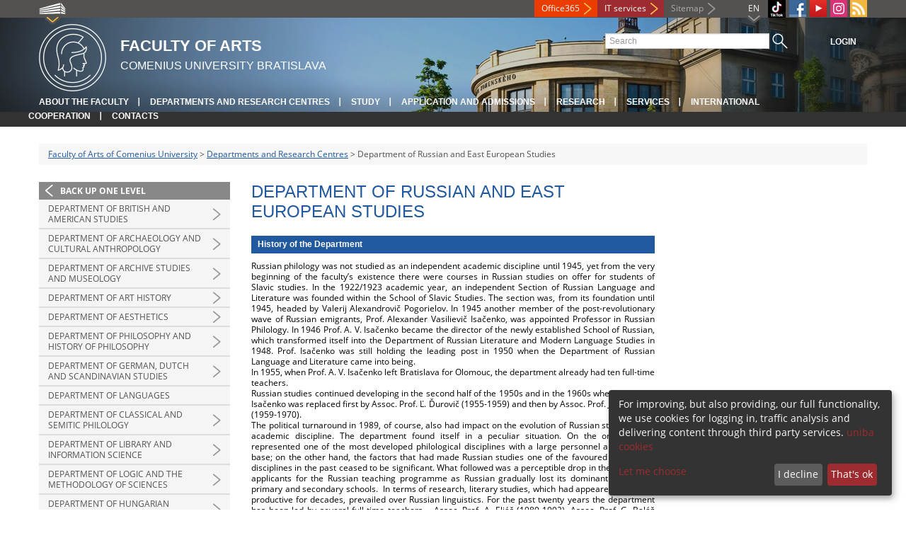

--- FILE ---
content_type: text/html; charset=utf-8
request_url: https://fphil.uniba.sk/en/departments-and-research-centres/department-of-russian-and-east-european-studies/
body_size: 6679
content:
<!DOCTYPE html>
<html lang="en-EN">
<head>

<meta charset="utf-8">
<!-- 
	This website is powered by TYPO3 - inspiring people to share!
	TYPO3 is a free open source Content Management Framework initially created by Kasper Skaarhoj and licensed under GNU/GPL.
	TYPO3 is copyright 1998-2013 of Kasper Skaarhoj. Extensions are copyright of their respective owners.
	Information and contribution at http://typo3.org/
-->



<title>Department of Russian and East European Studies</title>
<meta name="generator" content="TYPO3 4.7 CMS">
<meta name="viewport" content="width=device-width">
<meta name="keywords" content="Russian language, Russia, East Europe,">
<meta http-equiv="X-UA-Compatible" content="IE=edge">

<link rel="stylesheet" type="text/css" href="/fileadmin/templates/css/fonts.css?1584008458" media="all">
<link rel="stylesheet" type="text/css" href="/fileadmin/templates/css/bootstrap.css?1395911676&amp;1418632872" media="all">
<link rel="stylesheet" type="text/css" href="/fileadmin/templates/css/bootstrap-responsive.css?1395911675&amp;1418632870" media="all">
<link rel="stylesheet" type="text/css" href="/fileadmin/templates/css/main.css?1402313906&amp;1734345820" media="all">
<link rel="stylesheet" type="text/css" href="/fileadmin/templates/css/font-awesome-4.2.0.min.css?1584017564" media="all">
<link rel="stylesheet" type="text/css" href="/fileadmin/templates/css/cookie-consent2-3.0.3.min.css?1584006322" media="all">
<link rel="stylesheet" type="text/css" href="/typo3temp/stylesheet_508b23617c.css?1721247806" media="all">
<link rel="stylesheet" type="text/css" href="/typo3conf/ext/cl_jquery_fancybox/fancybox2/jquery.fancybox.css?1416920403" media="screen">
<link rel="stylesheet" type="text/css" href="/typo3/sysext/rtehtmlarea/res/contentcss/default.css?1553780869" media="all">
<link rel="stylesheet" type="text/css" href="/fileadmin/templates/css/special_fif.css?1743514598" media="all">
<link rel="stylesheet" type="text/css" href="/typo3temp/stylesheet_0a8ffdc89d.css?1721247806" media="all">



<script src="/fileadmin/templates/js/vendor/jquery-1.10.1.min.js?1395908080" type="text/javascript"></script>
<script src="/fileadmin/templates/js/vendor/cookie-consent2-3.0.3.min.js?1584006417" type="text/javascript"></script>
<script src="/fileadmin/templates/js/vendor/bootstrap.min.js?1395911681&amp;1395908080" type="text/javascript"></script>
<script src="/fileadmin/templates/js/main.js?1401351465&amp;1570721680" type="text/javascript"></script>
<script src="/typo3temp/javascript_a293ede6fd.js?1721247828" type="text/javascript"></script>


<link rel="shortcut icon" href="/fileadmin/templates/favicon.ico" type="image/x-ico; charset=binary" />
	<link rel="icon" href="/fileadmin/templates/favicon.ico" type="image/x-ico; charset=binary" />
	<link rel="apple-touch-icon-precomposed" sizes="144x144" href="/fileadmin/templates/apple-touch-icon-144-precomposed.png" />
	<link rel="apple-touch-icon-precomposed" sizes="114x114" href="/fileadmin/templates/apple-touch-icon-114-precomposed.png" />
    <script src="/fileadmin/templates/js/vendor/klaroConfig.js"></script>
    <script src="/fileadmin/templates/js/vendor/klaro.js"></script>
    <script src="/fileadmin/templates/js/vendor/matomo.js"></script>
    <script> 
        document.addEventListener('DOMContentLoaded',function(){
            if (document.documentElement.lang == "en-EN") {
          
                klaroConfig.lang = 'en';
                return;
            }
            klaroConfig.lang = 'sk';
        });
            
</script><meta property="og:url" content="https://fphil.uniba.sk/en/departments-and-research-centres/department-of-russian-and-east-european-studies/" /><meta property="og:title" content="Department of Russian and East European Studies" /><meta property="og:image" content="https://fphil.uniba.sk/fileadmin/templates/img/logos/logoUK.png" /><link rel="alternate" type="application/rss+xml" title="RSS" href="/en/rss-sluzba/rss.xml" /><meta http-equiv="X-UA-Compatible" content="IE=edge">


</head>
<body>


<!-- ###DOCUMENT_BODY### -->
<div id="wrapper">
  <header>
    <div id="up">
      <div class="container">
        <div class="row">
          <div class="span7">
            <div>
              <ul id="uni" title="List of faculties">
                <li><img src="/fileadmin/templates/img/icon_uni_full.png" alt="" />
                  <ul><li><a href="http://uniba.sk" title="Comenius University" target="_top" >Comenius University</a></li><li><a href="http://www.fmed.uniba.sk/en/" title="Faculty of Medicine" target="_top" >Faculty of Medicine</a></li><li><a href="http://www.flaw.uniba.sk/en" title="Faculty of Law" target="_top" >Faculty of Law</a></li><li><a href="http://www.fphil.uniba.sk/en" title="Faculty of Arts" target="_top" >Faculty of Arts</a></li><li><a href="http://www.fns.uniba.sk/en" title="Faculty of Natural Sciences" target="_top" >Faculty of Natural Sciences</a></li><li><a href="http://www.fedu.uniba.sk/en" title="Faculty of Education" target="_top" >Faculty of Education</a></li><li><a href="http://www.fpharm.uniba.sk/en" title="Faculty of Pharmacy" target="_top" >Faculty of Pharmacy</a></li><li><a href="http://www.fsport.uniba.sk/en/" title="Faculty of Physical Education and Sport" target="_top" >Faculty of Physical Education and Sport</a></li><li><a href="http://www.jfmed.uniba.sk/en" title="Jessenius Faculty of Medicine" target="_top" >Jessenius Faculty of Medicine</a></li><li><a href="http://www.fmph.uniba.sk/en" title="Faculty of Mathematics, Physics and Informatics" target="_top" >Faculty of Mathematics, Physics and Informatics</a></li><li><a href="http://frcth.uniba.sk/en/" title="Faculty of Roman-Catholic Theology" target="_top" >Faculty of Roman-Catholic Theology</a></li><li><a href="http://www.fevth.uniba.sk/" title="Evangelical Lutheran Theological Faculty" target="_top" >Evangelical Lutheran Theological Faculty</a></li><li><a href="http://www.fm.uniba.sk/en" title="Faculty of Management" target="_top" >Faculty of Management</a></li><li><a href="http://www.fses.uniba.sk/en" title="Faculty of Social and Economic Sciences" target="_top" >Faculty of Social and Economic Sciences</a></li></ul>
                </li>
              </ul>
            </div>
          </div>
          <div class="span5">
            <span id="webmail"><a href="https://outlook.com/uniba.sk/" target="_blank" id="webmail" class="link orange">Office365</a></span>            
      <a href="https://moja.uniba.sk" title="IT services" class="link red">IT services</a>
            <span><a href="/en/sitemap/" title="Sitemap" id="sitemap" class="link grey">Sitemap</a></span>
            <span class="rss_link"><a href="/en/rss-sluzba/" id="rss" title="RSS"><img src="/typo3temp/pics/icon_rss_9cd78fd0c0.png" width="24" height="24" alt="RSS"></a></span>
            
            <a href="https://www.instagram.com/fif.uniba/" id="instagram" title="Instagram" target="_blank"><img src="/fileadmin/templates/img/icon_instagram.png" alt="Instagram" /></a>
            <a href="https://www.youtube.com/channel/UC-cCpHQsfs2ni0YiyUIAtjw" target="_blank" id="youtube" title="Youtube"><img src="/typo3temp/pics/icon_youtube3_c318fa6145.png" width="24" height="24" alt="Youtube"></a>
            
            <a href="https://facebook.com/fphil.uniba" id="fb" title="Facebook" target="_blank"><img src="/fileadmin/templates/img/icon_fb.png" alt="" /></a>
            <a href="https://www.tiktok.com/@fif.uniba" id="tt" title="TikTok Univerzita Komenského v Bratislave" target="_blank"><img src="/fileadmin/templates/img/TikTok_h25.png" alt="TIKTOK" /></a>
            <ul id="lang">
              <li>EN<ul><li class="active"> EN </li><li class="normal"> <a href="/krvs/" title="available" onfocus="blurLink(this);"  >SK</a> </li><li class="na" style="display:none"> RU </li></ul></li>
            </ul>
          </div>
        </div>
      </div>
    </div>
    
      <div id="main" class="sub" style="background-image: url('https://fphil.uniba.sk/fileadmin/templates/img/header.jpg');">
      <div class="container">
        <div class="row">
          <div class="span8"><span id="logo"><a href="/en/" title="Comenius University Bratislava - Main page" ><img src="/fileadmin/templates/img/logos/fifuk_logo_h95.png" width="95" height="95" alt=""></a></span><span id="titles"><span id="title">Faculty of Arts</span><span id="subtitle">Comenius University Bratislava</span></span></div>
          <div class="span4">
            <form action="/en/nc/search/" method="post" id="search">
              <input type="text" placeholder="Search" name="tx_uniba_pi3[sword]" /><button type="submit"></button>
            </form>
            <script type="text/javascript">
              window.addEventListener('load', function (){
                var searchFormElement = document.getElementById('search');
                if (null !== searchFormElement) {
                  var searchFormAction = searchFormElement.getAttribute('action');
                  // searchFormAction = searchFormAction.replace(/http(s)?:\/\/(www.)?fsport\.uniba\.sk\//, '/');
                  searchFormAction = searchFormAction.replace(/http(s)?:\/\/(www.)?(fsport|fevth)\.uniba\.sk\//, '/');
                  searchFormElement.setAttribute('action', searchFormAction);
                }
              });
            </script>
          </div>
        </div>
        <div class="row">
          <div class="span12">
            <span class="menu-toggle">Main menu</span>
            <ul class="inline" id="header-nav"><li><a href="/en/about-the-faculty/" title="About the Faculty"  >About the Faculty</a></li><li><a href="/en/departments-and-research-centres/" title="Departments and Research Centres"  >Departments and Research Centres</a></li><li><a href="/en/study/" title="Study"  >Study</a></li><li><a href="/en/applicant/" title="Application and Admissions"  >Application and Admissions</a></li><li><a href="/en/research-at-the-faculty-of-arts-comenius-university-in-bratislava/" title="Research"  >Research</a></li><li><a href="/en/services/" title="Services"  >Services</a></li><li><a href="/en/international-cooperation/" title="International Cooperation"  >International Cooperation</a></li><li class="last_before_login"><a href="/en/contacts/" title="Contacts"  >Contacts</a></li><li class="login"><a href="https://fphil.uniba.sk/cosauth/cosauth.php?u=/en/departments-and-research-centres/department-of-russian-and-east-european-studies/" title="Login" class="link grey">Login</a></li></ul></div>
        </div>
      </div>
    </div>
  </header>
  
  <!-- content -->
  <section>
    <div class="container">
      <div class="breadcrumb"><a href="/en/" title="Faculty of Arts of Comenius University"  >Faculty of Arts of Comenius University</a> &gt; <a href="/en/departments-and-research-centres/" title="Departments and Research Centres"  >Departments and Research Centres</a> &gt; Department of Russian and East European Studies</div>
      
      <div class="row" id="content">  
        <!-- menu -->
        <nav class="span3">
          <ul class="nav"><li class="back"><a href="/en/departments-and-research-centres/" title="Back up one level">Back up one level</a></li><li class="arrow"><a href="/en/departments-and-research-centres/department-of-british-and-american-studies/" title="Department of British and American Studies"  >Department of British and American Studies</a></li><li class="arrow"><a href="/en/departments-and-research-centres/department-of-archaeology-and-cultural-anthropology/" title="Department of Archaeology and Cultural Anthropology"  >Department of Archaeology and Cultural Anthropology</a></li><li class="arrow"><a href="/en/departments-and-research-centres/katedra-archivnictva-a-muzeologie/" title="Department of Archive Studies and Museology"  >Department of Archive Studies and Museology</a></li><li class="arrow"><a href="/en/departments-and-research-centres/department-of-art-history/" title="Department of Art History"  >Department of Art History</a></li><li class="arrow"><a href="/en/departments-and-research-centres/department-of-aesthetics/" title="Department of Aesthetics"  >Department of Aesthetics</a></li><li class="arrow"><a href="/en/departments-and-research-centres/department-of-philosophy-and-history-of-philosophy/" title="Department of Philosophy and History of Philosophy"  >Department of Philosophy and History of Philosophy</a></li><li class="arrow"><a href="/en/departments-and-research-centres/department-of-german-dutch-and-scandinavian-studies/" title="Department of German, Dutch and Scandinavian Studies"  >Department of German, Dutch and Scandinavian Studies</a></li><li><a href="/en/departments-and-research-centres/department-of-languages/" title="Department of Languages"  >Department of Languages</a></li><li class="arrow"><a href="/en/departments-and-research-centres/department-of-classical-and-semitic-philology/" title="Department of Classical and Semitic Philology"  >Department of Classical and Semitic Philology</a></li><li class="arrow"><a href="/en/departments-and-research-centres/department-of-library-and-information-science/" title="Department of Library and Information Science"  >Department of Library and Information Science</a></li><li class="arrow"><a href="/en/departments-and-research-centres/department-of-logic-and-the-methodology-of-sciences/" title="Department of Logic and the Methodology of Sciences"  >Department of Logic and the Methodology of Sciences</a></li><li class="arrow"><a href="/en/departments-and-research-centres/department-of-hungarian-language-and-literature/" title="Department of Hungarian Language and Literature"  >Department of Hungarian Language and Literature</a></li><li class="arrow"><a href="/en/departments-and-research-centres/department-of-marketing-communication/" title="Department of Marketing Communication"  >Department of Marketing Communication</a></li><li class="arrow"><a href="/en/departments-and-research-centres/katedra-muzikologie/" title="Department of Musicology"  >Department of Musicology</a></li><li class="arrow"><a href="/en/departments-and-research-centres/department-of-pedagogical-science/" title="Department of Pedagogical Science"  >Department of Pedagogical Science</a></li><li class="arrow"><a href="/en/politicalscience/" title="Department of Political Science"  >Department of Political Science</a></li><li class="arrow"><a href="/en/departments-and-research-centres/department-of-comparative-religion/" title="Department of Comparative Religion"  >Department of Comparative Religion</a></li><li class="arrow"><a href="/en/departments-and-research-centres/department-of-psychology/" title="Department of Psychology"  >Department of Psychology</a></li><li class="arrow"><a href="/en/departments-and-research-centres/department-of-romance-studies/" title="Department of Romance Studies"  >Department of Romance Studies</a></li><li class="arrow2 active"><a href="/en/departments-and-research-centres/department-of-russian-and-east-european-studies/" title="Department of Russian and East European Studies"  >Department of Russian and East European Studies</a><ul class="nav"><li><a href="/en/departments-and-research-centres/department-of-russian-and-east-european-studies/staff/" title="Staff"  >Staff</a></li><li><a href="/en/departments-and-research-centres/department-of-russian-and-east-european-studies/teaching/" title="Teaching"  >Teaching</a></li><li class="arrow"><a href="/en/departments-and-research-centres/department-of-russian-and-east-european-studies/research/" title="Research"  >Research</a></li><li><a href="/en/departments-and-research-centres/department-of-russian-and-east-european-studies/contact/" title="Contact"  >Contact</a></li></ul></li><li class="arrow"><a href="/en/departments-and-research-centres/department-of-slavic-studies/" title="Department of Slavic Studies"  >Department of Slavic Studies</a></li><li class="arrow"><a href="/en/departments-and-research-centres/department-of-slovak-history/" title="Department of Slovak History"  >Department of Slovak History</a></li><li class="arrow"><a href="/en/departments-and-research-centres/department-of-slovak-language-and-theory-of-communication/" title="Department of Slovak Language and Theory of Communication"  >Department of Slovak Language and Theory of Communication</a></li><li class="arrow"><a href="/en/departments-and-research-centres/department-of-slovak-literature-and-literary-studies/" title="Department of Slovak Literature and Literary Studies"  >Department of Slovak Literature and Literary Studies</a></li><li class="arrow"><a href="/en/departments-and-research-centres/department-of-sociology/" title="Department of Sociology"  >Department of Sociology</a></li><li class="arrow"><a href="/en/departments-and-research-centres/department-of-general-history/" title="Department of General History"  >Department of General History</a></li><li class="arrow"><a href="/en/departments-and-research-centres/department-of-east-asian-studies/" title="Department of East Asian Studies"  >Department of East Asian Studies</a></li><li class="arrow"><a href="/en/departments-and-research-centres/department-of-journalism/" title="Department of Journalism"  >Department of Journalism</a></li><li class="arrow"><a href="/en/departments-and-research-centres/library-of-the-faculty-of-arts-comenius-university/" title="Library of the Faculty of Arts, Comenius University"  >Library of the Faculty of Arts, Comenius University</a></li><li class="arrow"><a href="/en/departments-and-research-centres/research-centres/" title="Research Centres"  >Research Centres</a></li><li><a title="Centre of Excellence for Social Innovations at Comenius University"  >Centre of Excellence for Social Innovations at Comenius University</a></li><li><a href="/en/departments-and-research-centres/centre-of-physical-education-and-sports-activities/" title="Centre of Physical Education and Sports Activities"  >Centre of Physical Education and Sports Activities</a></li><li class="arrow"><a href="/en/departments-and-research-centres/studia-academica-slovaca/" title="Studia Academica Slovaca"  >Studia Academica Slovaca</a></li></ul>
        </nav>
        
        <!-- obsah -->
        <article class="span6">
          <h1>Department of Russian and East European Studies</h1>
          <a id="c19927"></a><div id="c8613" class="csc-default"><h2>History of the Department</h2>
<p>Russian philology was not studied as an independent academic discipline until 1945, yet from the very beginning of the faculty’s existence there were courses in Russian studies on offer for students of Slavic studies. In the 1922/1923 academic year, an independent Section of Russian Language and Literature was founded within the School of Slavic Studies. The section was, from its foundation until 1945, headed by Valerij Alexandrovič Pogorielov. In 1945 another member of the post-revolutionary wave of Russian emigrants, Prof. Alexander Vasilievič Isačenko, was appointed Professor in Russian Philology. In 1946 Prof. A. V. Isačenko became the director of the newly established School of Russian, which transformed itself into the Department of Russian Literature and Modern Language Studies in 1948. Prof. Isačenko was still holding the leading post in 1950 when the Department of Russian Language and Literature came into being. <br />In 1955, when Prof. A. V. Isačenko left Bratislava for Olomouc, the department already had ten full-time teachers. <br />Russian studies continued developing in the second half of the 1950s and in the 1960s when Prof. A. V. Isačenko was replaced first by Assoc. Prof. Ľ. Ďurovič (1955-1959) and then by Assoc. Prof. J. Kopaničák (1959-1970).&nbsp; <br />The political turnaround in 1989, of course, also had impact on the evolution of Russian studies as an academic discipline. The department found itself in a peculiar situation. On the one hand, it represented one of the most developed philological disciplines with a large personnel and material base; on the other hand, the factors that had made Russian studies one of the favoured philological disciplines in the past ceased to be significant. What followed was a perceptible drop in the number of applicants for the Russian teaching programme as Russian gradually lost its dominant position at primary and secondary schools.&nbsp; In terms of research, literary studies, which had appeared to be less productive for decades, prevailed over Russian linguistics. For the past twenty years the department has been led by several full-time teachers – Assoc. Prof. A. Eliáš (1989-1992), Assoc. Prof. G. Baláž (1992-1995), Assoc. Prof. R. Blazsek (1995-1998) and Assoc. Prof. O. Kovačičová (1998-2001). Since 2001 Assoc. Prof. Ľ. Matejko has been at the head of the department.</p>
<h2><em></em>General Characteristics of the Department<em></em></h2>
<p>The core of the department’s teaching activities is formed, besides the traditional translation and interpreting programme, by the study programme of Russian and East European Studies. It is intended as an area studies programme, which reflects the new situation in Eastern Europe and allows the department to respond with more flexibility to the potential and expectations of applicants. In response to changes in the labour market and growing requirements for graduates’ flexibility, this programme pays more attention to practical language instruction, life and institutions in the target cultures and cultural, political, social and historical aspects. Students thus do not primarily profile as Russian philologists with a theoretical background in linguistics and literary science but as Russian scholars with a vast knowledge of the territory of Russia and Eastern Europe who, in addition, can speak the Slavic and non-Slavic languages of the given area.<br />Research at the department centres on several themes: the methodological problems of synthetic approach to the history of Russian literature, Slavic church literature and the manuscript heritage of Slavs, and classical and 20th century Russian literature. It further connects with the tradition of research into the contemporary Russian language and pays attention to the application of theoretical knowledge from the field of translation and interpreting studies to the realities of translation and interpreting practice.</p>
<hr />
<p>Department of Russian and East European Studies on <a href="https://www.facebook.com/rvs.fifuk/" target="_top" >Facebook</a>.</p></div>
        </article>
        
        <!-- bocne info -->
        <!-- ###RIGHT_COLUMN### begin -->
        <aside class="span3"></aside>
        <!-- ###RIGHT_COLUMN### end -->
      </div>
    </div>
  </section>
  <div id="push"></div>
</div>

<!-- footer -->
<footer>
  <div id="subfooter">
    <div class="container">
      <div class="row">
        <div class="span3"><p><a href="/en/about-the-faculty/" title="About the Faculty"  >About the Faculty</a></p><ul class="unstyled"><li><a href="/en/about-the-faculty/academic-senate/" title="Academic Senate"  >Academic Senate</a></li><li><a href="/en/about-the-faculty/vedenie-fakulty/" title="Faculty Management"  >Faculty Management</a></li><li><a href="/en/about-the-faculty/research-board/" title="Research Board"  >Research Board</a></li><li><a href="/en/about-the-faculty/faculty-administration/" title="Faculty Administration"  >Faculty Administration</a></li><li><a href="/en/departments-and-research-centres/" title="Departments and Research Centres"  >Departments and Research Centres</a></li><li><a href="http://uniba.sk/en/privacy-policy/" title="Protection of personal data"  >Protection of personal data</a></li></ul></div>
        <div class="span2"><p><a href="/en/study/" title="Study"  >Study</a></p><ul class="unstyled"><li><a href="/en/applicant/" title="Admission Proceedings"  >Admission Proceedings</a></li><li><a href="/en/dolna-navigacia/study/postgraduate-studies/" title="Postgraduate Studies"  >Postgraduate Studies</a></li><li><a href="/en/dolna-navigacia/study/academic-year-schedule/" title="Academic Year Schedule"  >Academic Year Schedule</a></li><li><a href="/en/study/absolvent/" title="Contacts"  >Contacts</a></li></ul></div>
        <div class="span2"><p><a href="/en/research-at-the-faculty-of-arts-comenius-university-in-bratislava/" title="Research"  >Research</a></p><ul class="unstyled"><li><a href="/en/research-at-the-faculty-of-arts-comenius-university-in-bratislava/research-profile-of-the-faculty-of-arts/" title="Research Profile"  >Research Profile</a></li><li><a href="/en/research-at-the-faculty-of-arts-comenius-university-in-bratislava/research-projects/" title="Research Projects"  >Research Projects</a></li><li><a href="/en/research-at-the-faculty-of-arts-comenius-university-in-bratislava/recent-international-publications/" title="Recent International Publications"  >Recent International Publications</a></li><li><a href="/en/research-at-the-faculty-of-arts-comenius-university-in-bratislava/contacts/" title="Contacts"  >Contacts</a></li></ul></div>
        <div class="span5"><p><a title="Faculties"  >Faculties</a></p><div class="row"><div class="span2 part"><ul class="unstyled part"><li><a href="http://www.fmed.uniba.sk/en/" title="Faculty of Medicine" target="_top" >Faculty of Medicine</a></li><li><a href="http://www.flaw.uniba.sk/en" title="Faculty of Law" target="_top" >Faculty of Law</a></li><li><a href="http://www.fphil.uniba.sk/en" title="Faculty of Arts" target="_top" >Faculty of Arts</a></li><li><a href="http://www.fns.uniba.sk/en" title="Faculty of Natural Sciences" target="_top" >Faculty of Natural Sciences</a></li><li><a href="http://www.fedu.uniba.sk/en" title="Faculty of Education" target="_top" >Faculty of Education</a></li><li><a href="http://www.fpharm.uniba.sk/en" title="Faculty of Pharmacy" target="_top" >Faculty of Pharmacy</a></li><li><a href="http://www.fsport.uniba.sk/en/" title="Faculty of Physical Education and Sport" target="_top" >Faculty of Physical Education and Sport</a></li></ul></div><div class="span3"><ul class="unstyled"><li><a href="http://www.jfmed.uniba.sk/en" title="Jessenius Faculty of Medicine" target="_top" >Jessenius Faculty of Medicine</a></li><li><a href="http://www.fmph.uniba.sk/en" title="Faculty of Mathematics, Physics and Informatics" target="_top" >Faculty of Mathematics, Physics and Informatics</a></li><li><a href="http://frcth.uniba.sk/en/" title="Faculty of Roman-Catholic Theology" target="_top" >Faculty of Roman-Catholic Theology</a></li><li><a href="http://www.fevth.uniba.sk/" title="Evangelical Lutheran Theological Faculty" target="_top" >Evangelical Lutheran Theological Faculty</a></li><li><a href="http://www.fm.uniba.sk/en" title="Faculty of Management" target="_top" >Faculty of Management</a></li><li><a href="http://www.fses.uniba.sk/en" title="Faculty of Social and Economic Sciences" target="_top" >Faculty of Social and Economic Sciences</a></li></ul></div></div></div>
      </div>
    </div>  
  </div>
  
  <div id="copyright">
    <div class="container">
      <div class="row">  
        <div class="span5">
          <p><span>Copyright &copy; UK <span>2026</span></span> <span>| <a href="https://uniba.sk/en/privacy-policy/">Privacy policy</a> | <a href="https://uniba.sk/en/cookies/">Cookies</a> | <a onclick="return klaro.show();">Change consent settings</a></span></p>
        </div>
        <div class="span2">
          <p class="grey">Last modification: 20.01.2018</p>
        </div>
        <div class="span2">
          <p class="grey"><a href="https://fphil.uniba.sk/cosauth/cosauth.php?u=/typo3" title="Login for administration" class="link grey">Login for administration</a></p>
        </div>
        <div class="span3 text-right"></div>
      </div>
    </div>
  </div>
</footer>
<!-- ###DOCUMENT_BODY### -->

<script src="/typo3conf/ext/cl_jquery_fancybox/fancybox2/jquery.mousewheel-3.0.6.pack.js?1416920403" type="text/javascript"></script>
<script src="/typo3conf/ext/cl_jquery_fancybox/fancybox2/jquery.fancybox.js?1416920403" type="text/javascript"></script>
<script src="/typo3temp/javascript_f687f5e213.js?1721247822" type="text/javascript"></script>

<script src="/typo3conf/ext/kiwi_accordion/res/js/kiwi_accordion.js"></script><script>var tx_kiwiaccordion_exclusive =1;var tx_kiwiaccordion_effect = "slide";</script>

</body>
</html>

--- FILE ---
content_type: text/css
request_url: https://fphil.uniba.sk/fileadmin/templates/css/special_fif.css?1743514598
body_size: 534
content:
//.slider-text-content-wrap a {
//  color: black;
//}

a.features_left:hover, a.features_left:active {
  background-color: #2159A0;
  text-shadow: #fff
}

a.features_center:hover, a.features_center:active {
  background-color: #2159A0;
  text-shadow: #fff
}

a.features_right:hover, a.features_right:active  {
  background-color: #2159A0;
  text-shadow: #fff
}

.features {
  background-color: #2159A0;
}

section aside div.news-more-news>p>a {
color: #2159A0;
}

section#home aside.span8 .box h3 {
    background: #2159A0;
}

section#home aside.span4 div.news-list-small h2 {
    background: none repeat scroll 0 0 #2159A0;
}

table.calendar-table tr th {
    background-color: #2159A0!important;
}

.newscalendar_tooltip_header {
color: #2159A0 !important;
}

table.calendar-table tr td.columPrevious, table.calendar-table tr td.columYear, table.calendar-table tr td.columNext {
    color: #2159A0 !important;
}

section aside.span4 div.pipe{
color: #2159A0;
}

aside .box div.more{
 background: url(../img/more_fif.png);
}

aside .box div.pipe{
  background: url(../img/pipe_fif.png);
}

h1, h2, h3, h4, h5 {
  color: #2159A0;
  }

section#home aside.span4 header.csc-header-n2 h2, section#home aside.span4 header.csc-header-n3 h2{
    color: #fff;
    padding: 15px;
    background: #2159A0;
}

article h2 {
    background-color: #2159A0;
}

a {
    color: #2159A0;
}

.zavinac {
    background: url(../img/zavinac_personnel_fif.png);
}

header.ka-handler {
    background-color: #2159A0;
}
table.calendar-table tr td.linked_day {
    background: #2159A0 !important;;
}
table.calendar-table tr td.linked_today {
    background: #2159A0 !important;;
}

selection{
  background-color: #2159A0 ;
  color: #fff;
}

::-moz-selection{
  background-color: #2159A0 ;
  color: #fff;
}